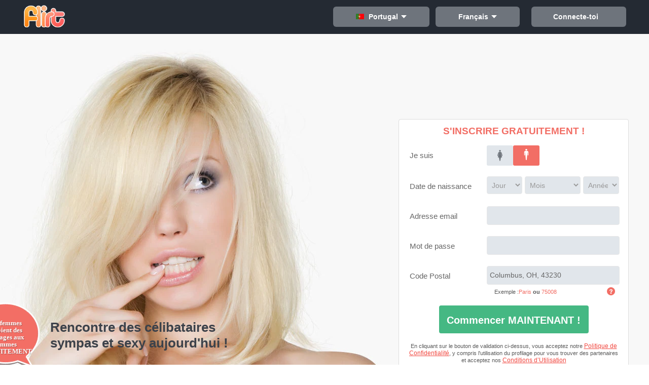

--- FILE ---
content_type: text/html; charset=UTF-8
request_url: https://www.flirt.fr/fr-pt/
body_size: 6351
content:
<!DOCTYPE html>
<html lang="fr">

<head>
  <meta charset="utf-8">
  <meta name="format-detection" content="telephone=no">
  <meta http-equiv="Content-Type" content="text/html; charset=utf-8" />
<link rel="alternate" href="https://m.flirt.fr/fr-pt/" media="only screen and (max-width: 640px)" />
<link rel="alternate" href="https://m.flirt.fr/fr-pt/" media="handheld" />
<link rel="shortcut icon" href="/assets/8922cf55/flirt_favicon.ico" />
<link rel="stylesheet" type="text/css" href="https://www.flirt.fr/seo/resource/id/no_cache_seo_css_842f0cc19e5411e585d9101f74370270.css?ver=1760101505" />
<title>Rencontres intéressantes en ligne et Flirt au Portugal avec flirt.fr</title> 
    <meta name="keywords" content=""> 
    <meta name="description" content="L’amour est toujours la réponse, mais flirtez quand vous le pouvez! flirt.fr offre un endroit pour se mêler avec des célibataires, flirter et trouver l’amour au Portugal. La rencontre en ligne sous son meilleur jour."> 
    <meta name="title" content="Rencontres intéressantes en ligne et Flirt au Portugal avec flirt.fr">
    
</head>

<body>
  <header class="header">
    <div class="center">
      <a href="/"><img src="https://www.flirt.fr/seo/resource/id/b1edbd606d8944059d46fc95d62f0753.png" class="logo" alt="" /></a>
      <div class="login-box login">
        <a class="login_link" href="">Connecte-toi<span class="arrow"></span></a>
        <form id="login_form" class="form" action="/site/login" method="post">
          <div class="error inactive"></div>
          <div id="email_field" class="form_item">
            <label for="LoginForm_email">Adresse email</label>
            <div class="input_text">
              <input maxlength="100" size="20" class="ac_input" placeholder="Email address" name="LoginForm[email]" id="LoginForm_email" type="text">
            </div>
          </div>
          <div id="password_field" class="form_item item-hide">
            <label for="LoginForm_password">Mot de passe</label>
            <div class="input_text">
              <input size="20" placeholder="Password" name="LoginForm[password]" id="LoginForm_password" type="password">
            </div>
          </div>
          <div class="submit_button">
            <button id="login_submit" class="item-hide" data-check-url="/site/checkLogin" type="button">Connecte-toi !</button>
            <button id="switch2RegForm" class="btn-reg-back item-hide" type="button">Sign up with email</button>
            <button id="send_submit" class="inactive item-show" data-forgot-submit="1" type="button">Envoyer</button>
          </div><a class="forgot-password item-hide" id="pass" data-forgot-show="1" href="javascript:void(0)">Mot de passe oublié ?</a><span id="switchRegForm" class="link-back inactive item-show">Retour</span></form>
        <form id="recovery-form" class="form clearfix recovery-form" action="/account/remindPassword" method="post">
          <p id="empty-mail">Merci d'entrer un e-mail afin que nous puissions t'envoyer tes informations de connexion</p>
          <div class="error-text" id="RecoveryForm_email_em_" style="display:none"></div>
          <div id="email_field" class="form_item">
            <div class="error inactive"></div>
            <label for="RecoveryForm_email">Your registration email</label>
            <div class="input_text">
              <input maxlength="100" autocomplete="off" size="20" class="ac_input frm-email" name="RecoveryForm[email]" id="RecoveryForm_email" type="text">
            </div>
          </div>
        </form>
      </div>
<div class="language-box">
        <div class="location">
          <a href="#" class="location-link pt"><span class="sub-arrow">Portugal</span></a>
          <div class="sub-box">
            <ul class="location_list">
              <li class="uk"><a href="https://www.flirt.fr/fr-gb/">Royaume-Uni</a></li>
              <li class="can"><a href="https://www.flirt.fr/fr-ca/">Canada</a></li>
              <li class="aus"><a href="https://www.flirt.fr/fr-au/">Australie</a></li>
              <li class="it"><a href="https://www.flirt.fr/fr-it/">Italie</a></li>
              <li class="mx"><a href="https://www.flirt.fr/fr-mx/">Mexique</a></li>
              <li class="nl"><a href="https://www.flirt.fr/fr-nl/">Pays-Bas</a></li>
              <li class="za"><a href="https://www.flirt.fr/fr-za/">Afrique du Sud</a></li>
              <li class="ar"><a href="https://www.flirt.fr/fr-ar/">Argentine</a></li>
              <li class="fi"><a href="https://www.flirt.fr/fr-fi/">Finlande</a></li>
            </ul>
            <ul class="location_list">
              <li class="es"><a href="https://www.flirt.fr/fr-es/">Espagne</a></li>
              <li class="fr"><a href="https://www.flirt.fr/fr-fr/">France</a></li>
              <li class="sw"><a href="https://www.flirt.fr/fr-se/">Suède</a></li>
              <li class="no"><a href="https://www.flirt.fr/fr-no/">Norvège</a></li>
              <li class="nz"><a href="https://www.flirt.fr/fr-nz/">Nouvelle-Zélande</a></li>
              <li class="ie"><a href="https://www.flirt.fr/fr-ie/">Irlande</a></li>
              <li class="us"><a href="https://www.flirt.fr/fr-us/">États-Unis</a></li>
              <li class="cz"><a href="https://www.flirt.fr/fr-cz/">République tchèque</a></li>
              <li class="dk"><a href="https://www.flirt.fr/fr-dk/">Danemark</a></li>
            </ul>
          </div>
        </div>
        <div class="language">
          <a href="#" class="language-link"><span class="sub-arrow">Français</span></a>
          <div class="sub-box">
            <ul>
            <li><a href="https://www.flirt.com/en-pt/">English</a></li>
            <li><a href="https://www.flirt.com/es-pt/">Español</a></li>
            <li><a href="https://www.flirt.com/it-pt/">Italiano</a></li>
            <li><a href="https://www.flirt.com/cs-pt/">Čeština</a></li>
            </ul>
          </div>
        </div>
      </div>
    </div>
  </header>
  <section class="content">
    <div class="center">
      <div class="slogan_box">
        <div class="badge">
          <p>Des femmes <br> envoient des messages aux hommes <span class="highlight">GRATUITEMENT</span></p>
        </div>
        <span class="main_slogan">Rencontre des célibataires sympas et sexy aujourd'hui !</span>
      </div>
      <div class="form_box">
  <div class="block">
    <form id="fb-login-form" class="form" action="/site/login" method="post">
      <input value="" id="fbUserAccessToken" name="LoginForm[fb-fbUserAccessToken]" type="hidden">
      <input value="" id="fbUserAccessTokenExpiresIn" name="LoginForm[fb-fbUserAccessTokenExpiresIn]" type="hidden">
      <input name="LoginForm[email]" id="LoginForm_email" type="text">
      <input name="LoginForm[password]" id="LoginForm_password" type="password">
    </form>
    <form autocomplete="off" id="fb-register-form" class="form" action="/user/register" method="post">
      <input id="fb-hideFromFBFriends" enablevalidation="false" name="UserForm[hideFromFBFriends]" value="1" type="checkbox">
      <input value="1" id="fb-step" name="UserForm[step]" type="hidden">
      <input value="4c01d361adf411e38e3e68b599be7074" id="fb-UserForm_lid" name="UserForm[lid]" type="hidden">
      <input id="fb-UserForm_password" name="UserForm[password]" type="hidden">
      <input id="fb-UserForm_email" name="UserForm[email]" type="hidden">
      <input value="" id="fb-UserForm_day" name="UserForm[day]" type="hidden">
      <input value="" id="fb-UserForm_month" name="UserForm[month]" type="hidden">
      <input value="" id="fb-UserForm_year" name="UserForm[year]" type="hidden">
      <input id="fb-UserForm_location" name="UserForm[location]" type="hidden">
      <input value="male" id="fb-UserForm_gender" name="UserForm[gender]" type="hidden">
    </form>

    <input id="fbappid" data="104351846289252" type="hidden" value="" name="">
    <input id="fbappscope" data="email, public_profile, user_birthday, user_friends, user_photos" type="hidden" value="" name="">
    <div id="fb-root" class="fb-root"></div>
  </div><span class="regform_slogan">S'inscrire <span class="title_highlight">gratuitement !</span></span>
  <form id="register-form" class="form niceform" action="/user/register" method="post">
    <div id="gender_field" class="all_field_box">
      <label id="gender_text" class="txt_box_2" for="UserForm_gender">Je suis</label>
      <div class="gender_icons">
        <ul id="gender_container">
          <li><span class="gender_w selected"></span></li>
          <li class="selected"><span class="gender_m"></span></li>
        </ul>
      </div>
      <input id="UserForm_gender" value="male" name="UserForm[gender]" type="hidden">
    </div>
    <div class="all_field_box field-birthday" id="year_field">
      <label class="txt_box_2" for="UserForm_birthday">Date de naissance</label>
      <div class="field_box_2"><span class="frm-birthday select" data-content="select"><select name="UserForm[day]" id="UserForm_day">
<option value="" selected="selected">jour</option>
<option value="01">01</option>
<option value="02">02</option>
<option value="03">03</option>
<option value="04">04</option>
<option value="05">05</option>
<option value="06">06</option>
<option value="07">07</option>
<option value="08">08</option>
<option value="09">09</option>
<option value="10">10</option>
<option value="11">11</option>
<option value="12">12</option>
<option value="13">13</option>
<option value="14">14</option>
<option value="15">15</option>
<option value="16">16</option>
<option value="17">17</option>
<option value="18">18</option>
<option value="19">19</option>
<option value="20">20</option>
<option value="21">21</option>
<option value="22">22</option>
<option value="23">23</option>
<option value="24">24</option>
<option value="25">25</option>
<option value="26">26</option>
<option value="27">27</option>
<option value="28">28</option>
<option value="29">29</option>
<option value="30">30</option>
<option value="31">31</option>
</select><span class="value" data-content="select-value"></span></span><span class="frm-birthmonth select" data-content="select"><select name="UserForm[month]" id="UserForm_month">
<option value="" selected="selected">mois</option>
<option value="01">Janvier</option>
<option value="02">Février</option>
<option value="03">Mars</option>
<option value="04">Avril</option>
<option value="05">Mai</option>
<option value="06">Juin</option>
<option value="07">Juillet</option>
<option value="08">Août</option>
<option value="09">Septembre</option>
<option value="10">Octobre</option>
<option value="11">Novembre</option>
<option value="12">Décembre</option>
</select><span class="value" data-content="select-value"></span></span><span class="frm-birthyear select" data-content="select"><select name="UserForm[year]" id="UserForm_year">
<option value="" selected="selected">année</option>
<option value="1997">1997</option>
<option value="1996">1996</option>
<option value="1995">1995</option>
<option value="1994">1994</option>
<option value="1993">1993</option>
<option value="1992">1992</option>
<option value="1991">1991</option>
<option value="1990">1990</option>
<option value="1989">1989</option>
<option value="1988">1988</option>
<option value="1987">1987</option>
<option value="1986">1986</option>
<option value="1985">1985</option>
<option value="1984">1984</option>
<option value="1983">1983</option>
<option value="1982">1982</option>
<option value="1981">1981</option>
<option value="1980">1980</option>
<option value="1979">1979</option>
<option value="1978">1978</option>
<option value="1977">1977</option>
<option value="1976">1976</option>
<option value="1975">1975</option>
<option value="1974">1974</option>
<option value="1973">1973</option>
<option value="1972">1972</option>
<option value="1971">1971</option>
<option value="1970">1970</option>
<option value="1969">1969</option>
<option value="1968">1968</option>
<option value="1967">1967</option>
<option value="1966">1966</option>
<option value="1965">1965</option>
<option value="1964">1964</option>
<option value="1963">1963</option>
<option value="1962">1962</option>
<option value="1961">1961</option>
<option value="1960">1960</option>
<option value="1959">1959</option>
<option value="1958">1958</option>
<option value="1957">1957</option>
<option value="1956">1956</option>
<option value="1955">1955</option>
<option value="1954">1954</option>
<option value="1953">1953</option>
<option value="1952">1952</option>
<option value="1951">1951</option>
<option value="1950">1950</option>
<option value="1949">1949</option>
<option value="1948">1948</option>
<option value="1947">1947</option>
<option value="1946">1946</option>
<option value="1945">1945</option>
<option value="1944">1944</option>
<option value="1943">1943</option>
<option value="1942">1942</option>
<option value="1941">1941</option>
<option value="1940">1940</option>
<option value="1939">1939</option>
<option value="1938">1938</option>
<option value="1937">1937</option>
<option value="1936">1936</option>
</select><span class="value" data-content="select-value"></span></span>
      </div>
      <div class="error_txt_box">
        <div id="error-birth" style="display:none;" class="error_txt">Merci d'indiquer ta date de naissance</div>
      </div>
      <div id="valid_icon"></div>
      <div class="clrfix"></div>
    </div>
    <div class="all_field_box field-email" id="email_field">
      <label class="txt_box_2" for="UserForm_email">Adresse email</label>
      <div class="field_box">
        <input data-input="user-input" id="UserForm_email" class="frm-email ac_input" name="UserForm[email]" type="text">
      </div>
      <div class="error_txt_box">
        <div type="error" name="email" id="UserForm_email_em_"  style="display:none;" class="error_txt"></div>
      </div>
      <div id="valid_icon"></div>
      <div class="clrfix"></div>
    </div>
    <div class="all_field_box field-password" id="password_field">
      <label class="txt_box_2" for="UserForm_password">Mot de passe</label>
      <div class="field_box">
        <input class="frm-password" id="UserForm_password" name="UserForm[password]" type="password">
      </div>
      <div class="error_txt_box">
        <div type="error" name="password" id="UserForm_password_em_"  style="display:none;" class="error_txt"></div>
      </div>
      <div id="valid_icon"></div>
      <div class="clrfix"></div>
    </div>
    <div class="all_field_box field-location" id="location_field">
      <label id="location_title" noactiveformelement="1" class="txt_box_2">Code Postal</label>
      <div class="field_box">
        <input class="frm-location" id="UserForm_location" name="UserForm[location]" type="text" value="Columbus, OH, 43230">
      </div>
      <div class="error_txt_box">
        <div type="error" name="location" id="UserForm_location_em_"  style="display:none;" class="error_txt"></div>
      </div>
      <div id="valid_icon"></div>
      <div class="clrfix"></div>
    </div>
    <div class="all_field_box location_block">
      <p><span>Exemple :</span><span class="location_help">Paris</span><span><span> </span>ou<span> </span></span><span class="location_help">75008</span></p>
      <div class="example_window"><span class="question"></span>
        <div>
          <p>Nous n'utilisons pas les adresses postales pour contacter les membres directement !</p>
        </div>
      </div>
      <p></p>
      <p>Nous n'utilisons pas les adresses postales pour contacter les membres directement !</p>
    </div>
    <div class="submit_button">
      <button id="submit_button" type="button">Commencer MAINTENANT !</button>
      <div id="btn_login_form" class="login_link">Login if you’re a member »</div>
    </div>
    <div class="terms terms_field" id="terms_nocheck">
      <p>En cliquant sur le bouton de validation ci-dessus, vous acceptez notre <a rel="nofollow" class="policy-link" href="https://www.flirt.fr/staticPage/privacypolicy">Politique de Confidentialité</a>, y compris l'utilisation du profilage pour vous trouver des partenaires et acceptez nos <a rel="nofollow" class="terms-link" href="https://www.flirt.fr/staticPage/terms">Conditions d’Utilisation</a></p>
    </div>
   
     <div class="gdpr_hidden">
      <input id="UserForm_termsConsent" value="true" name="UserForm[termsConsent]" type="hidden">
      <input id="UserForm_policyConsent" value="true" name="UserForm[policyConsent]" type="hidden">
        </div>
  </form>
</div>
    </div>
  </section>
  <section class="footer-nav">
    <ul>
      <li><a href="/staticPage/privacypolicy" target="_parent" rel="nofollow" onclick="return !window.open(this.href, null, 'scrollbars=yes,resizable=yes,width=800,height=565')">Politique de confidentialité</a></li>
      <li><a href="/staticPage/terms" target="_parent" rel="nofollow" onclick="return !window.open(this.href, null, 'scrollbars=yes,resizable=yes,width=800,height=565')">Conditions d'utilisation</a></li>

      <li><a href="/staticPage/terms?html=safedating" target="_parent" rel="nofollow" onclick="return !window.open(this.href, null, 'scrollbars=yes,resizable=yes,width=600,height=565')">Rencontres sécurisées</a></li>
      <li class="usa_seo">
        <a href="javascript: void(0)">Rencontre</a>
        <ul class="drop">
            <li><a href="https://www.flirt.fr/chat-en-ligne.html" target="_parent" onclick="return !window.open(this.href, null, 'scrollbars=yes,resizable=yes,width=950,height=565')">Chat en ligne</a></li>
            <li><a href="https://www.flirt.fr/rencontre-gratuite.html" target="_parent" onclick="return !window.open(this.href, null, 'scrollbars=yes,resizable=yes,width=950,height=565')">Rencontre gratuite</a></li>
            <li><a href="https://www.flirt.fr/rencontre-asiatique.html" target="_parent" onclick="return !window.open(this.href, null, 'scrollbars=yes,resizable=yes,width=950,height=565')">Rencontre asiatique</a></li>
            <li><a href="https://www.flirt.fr/rencontre-black.html" target="_parent" onclick="return !window.open(this.href, null, 'scrollbars=yes,resizable=yes,width=950,height=365')">Rencontre black</a></li>
        </ul>
      </li>
      <li class="usa_seo">
        <a href="javascript: void(0)">Flirt</a>
        <ul class="drop">
            <li><a href="https://www.flirt.com" target="_parent" onclick="return !window.open(this.href, null, 'scrollbars=yes,resizable=yes,width=950,height=565')">Flirt.com</a></li>
            <li><a href="https://www.flirt.com/da-dk/" target="_parent" onclick="return !window.open(this.href, null, 'scrollbars=yes,resizable=yes,width=950,height=565')">Danmark</a></li>
            <li><a href="https://www.flirt.com/es-es/" target="_parent" onclick="return !window.open(this.href, null, 'scrollbars=yes,resizable=yes,width=950,height=565')">España</a></li>
            <li><a href="https://www.flirt.com/es-mx/" target="_parent" onclick="return !window.open(this.href, null, 'scrollbars=yes,resizable=yes,width=950,height=365')">México</a></li>
            <li><a href="https://www.flirt.com/es-ar/" target="_parent" onclick="return !window.open(this.href, null, 'scrollbars=yes,resizable=yes,width=950,height=365')">Argentina</a></li>
            <li><a href="https://www.flirt.com/fi-fi/" target="_parent" onclick="return !window.open(this.href, null, 'scrollbars=yes,resizable=yes,width=950,height=365')">Suomi</a></li>
            <li><a href="https://www.flirt.com/it-it/" target="_parent" onclick="return !window.open(this.href, null, 'scrollbars=yes,resizable=yes,width=950,height=365')">Italia</a></li>
            <li><a href="https://www.flirt.com/nl-nl/" target="_parent" onclick="return !window.open(this.href, null, 'scrollbars=yes,resizable=yes,width=950,height=365')">Nederland</a></li>
            <li><a href="https://www.flirt.com/no-no/" target="_parent" onclick="return !window.open(this.href, null, 'scrollbars=yes,resizable=yes,width=950,height=365')">Norge</a></li>
            <li><a href="https://www.flirt.com/sv-se/" target="_parent" onclick="return !window.open(this.href, null, 'scrollbars=yes,resizable=yes,width=950,height=365')">Sverige</a></li>
            <li><a href="https://www.flirt.com/cs-cz/" target="_parent" onclick="return !window.open(this.href, null, 'scrollbars=yes,resizable=yes,width=950,height=365')">Česko</a></li>
        </ul>
      </li>
      <li><a onclick="return !window.open(this.href, null, 'scrollbars=yes,resizable=yes,width=1150,height=565')" target="_parent" href="https://www.flirt.fr/blog/">Blog</a></li>
    </ul>
  </section>
  <footer class="footer">
    <div class="center">
      <div class="copyright_outter">
        <div class="copyright_wrap">
          <a href="http://www.togethernetworks.com/" target="_blank" class="together_logo"><img src="https://www.flirt.fr/seo/resource/id/ba2841c33a144418a00de619da06edfc.png" alt="" /></a>
          <div id="copyright" class="copyright">
            <div id="seo_copyrights"></div>
          </div>
        </div>
        <img src="https://www.flirt.fr/seo/resource/id/edaedc9e506847d8abd72754d066116a.jpg" alt="" id="img_geotrust">
      </div>
<div id="seo">
      <h1>Flirter en ligne avec des célibataires portugais</h1>
      <p>Les célibataires portugais, comme les célibataires de partout, se tournent de plus en plus vers les rencontres en ligne. Pourquoi ? C’est pratique, il coûte très peu et vous rencontrez beaucoup plus de célibataires que dans votre bar local.<br>
      Réfléchissez à ce sujet : quand vous allez dans un GRAND bar, il pourrait y avoir 200 célibataires si vous êtes chanceux. La moitié avec des hommes, et la moitié des femmes. Vous pourriez être attiré par dix d’entre eux.<br>
      En ligne, vous trouverez des milliers de célibataires en un seul endroit. Vous ne dépendez pas des personnes vivant dans votre quartier, ou traînez avec vos amis pour pouvoir les rencontrer.<br>
      Les sites de rencontres en ligne Portugais sont très pratiques car plusieurs célibataires se retrouvent dans un seul endroit et vous pouvez abordez les gens que vous n’aborderiez pas normalement. Et c’est facile - vous ne devez pas sortir tous les soirs pour espérer rencontrer quelqu’un. Tout ce que vous avez à faire est de consulter les profils et trouver quelqu’un qui attire votre attention.</p>
      <h2>Rencontres portugais v.s. Sites de rencontres en ligne</h2>
      <p>Les rencontres portugaises étaient caractérisées par ces petites annonces dans les journaux sur lesquelles on peut lire des textes comme « jeune homme qui peut cuisiner, à la recherche de femme charmante qui aime les chiens. » Trop ringard ? Et vous n’avez en réalité même pas trouvé la personne qui a posté l’annonce.<br>
      La rencontre en ligne a changé tout cela et par conséquent est devenu beaucoup plus populaire que les rencontres. Ces jours-ci, environ 30% des personnes rencontrent leur partenaire par le biais de rencontres en ligne. Et bien d’autres rencontres pour le plaisir et pour flirter.<br>
      Sur un site de rencontres portugais vous créez un profil - un peu comme sur un réseau social. Vous cochez certaines cases pour montrer quels sont vos intérêts et ce que vous recherchez de l’autre personne. Vous disposez d’un espace pour vous décrire (lire : espace pour impressionner) et vous pouvez télécharger différentes photos de vous-même. Il le rend beaucoup plus amusant et plus personnel que les rencontres. Et avons-nous mentionné que – c’est moins ringard ?!<br>
      La rencontre en ligne est tout simplement une façon amusante de rencontrer des célibataires ayant les mêmes idées pour flirter, rencontrer et trouver l’amour.</p>
      <h2>Conseils pour des rencontres en ligne portugaises</h2>
      <p>Prêt à commencer votre voyage de rencontres en ligne sur un site de rencontres portugais ? Formidable ! Voici quelques conseils sur la meilleure façon de vous procurer un rendez-vous portugais.
      <ul>
          <li>Soyez honnête. Sinon, quand ils vous rencontreront, ils ne voudront pas rester dans les parages.</li>
          <li>Amusez-vous. Écrivez un profil présentant votre sens de l’humour, mais ne faites pas de votre profil une blague. Evitez trop de sarcasme, car cela peut apparaître comme négatif.</li>
          <li>Précisez ce que vous voulez, ce que vous aimez, etc. ne parlez pas de ce que vous n’appréciez pas, ne voulez pas, etc.</li>
          <li>Vérifiez les fautes d’orthographe et les erreurs grammaticales de votre profil. Les gens peuvent le remarquer.</li>
          <li>Abstenez-vous de révéler des informations personnelles, comme des détails de carte de crédit.</li>
          <li>Ayez toujours de belles photos de profil. Qu’ils voient qui vous êtes. Prenez quelques clichés de vous faisant ce que vous aimez. Évitez la nudité, les selfies et les photos d’autres personnes / choses.</li>
          <li>Faites un assez long profil pour rendre les gens curieux de savoir qui vous êtes, mais suffisamment court pour qu’ils puissent le lire facilement.</li>
          <li>Si vous n’êtes pas bon à l’écriture, demandez à vos amis de vous aider.</li>
      </ul></p>
      <h2>Comment séduire les célibataires portugais</h2>
      <p>Attirer l’attention de quelqu’un en ligne est simple : vous leur envoyez un joli message et ils consultent votre profil et vous écrit en retour.<br>
      Un bon message est personnel ; montrez que vous avez lu leur profil en leur disant quelque chose que vous aimez à leur sujet. Dites éventuellement que vous avez un intérêt similaire. Dites-leur que vous souhaitez en savoir plus.<br>
      Vous pouvez flirter, mais n’y allez pas trop fort – Cela pourrait avoir le même effet qu'aborder quelqu’un dans un bar. Soyez charmant et poli – le flirt intense se construit progressivement. Laissez faire. La tension est bonne - faites avancer l’intrigue !<br>
      Une fois que vous avez trouvé une rencontre grâce à votre choix de site de rencontres portugais (flirt.fr!) vous pouvez rencontrer la personne dans un endroit détendu pour une première rencontre. Prenez éventuellement un café, un thé, une boisson, ou autre. Pas de dîner qui prennent beaucoup de temps. Vous ne savez pas encore si vous les aimez. Réservez la romance pour la deuxième rencontre.<br>
      Rien de plus simple que d’attirer l’attention de célibataires au Portugal. La rencontre n’a jamais été aussi facile.</p>
      </div>
      
      
    </div>
  </footer>
<script type="text/javascript" src="https://www.flirt.fr/seo/resource/id/764b1a6005a74f6a9c1a370ed8730dd2.js?ver=1760101505"></script>
<script type="text/javascript" src="https://www.flirt.fr/seo/resource/id/429b20319e844b62840bb3d121a477fa.js?ver=1760101505"></script>
<script type="text/javascript" src="https://www.flirt.fr/seo/resource/id/d1905b3b0a834b2099eeba35db519c57.js?ver=1760101505"></script>
<script type="text/javascript" src="https://www.flirt.fr/seo/resource/id/f4de338e631e4414a9f8024a51d75c34.js?ver=1760101505"></script>
<script type="text/javascript" src="https://www.flirt.fr/seo/resource/id/1dfc98bf079647faa29b91a707d0f23c.js?ver=1760101505"></script>
<script type="text/javascript" src="https://www.flirt.fr/seo/resource/id/no_cache_seo_js_842f0cc19e5411e585d9101f74370270.js?ver=1760101505"></script>
<script type="text/javascript" src="https://www.flirt.fr/seo/resource/id/no_cache_seo_js_6ee89cf4b3526fd1ec340071f469b595_redirect.js?ver=1760101505" async="async"></script>
<script type="text/javascript" src="https://www.flirt.fr/seo/resource/id/no_cache_seo_js_19e36b6c49403fdb862eccf72ea6058f_track_visit.js?ver=1760101505" async="async"></script>
<script type="text/javascript">
/*<![CDATA[*/
(function() {
            var xmlhttp = new XMLHttpRequest();
            xmlhttp.open('GET', '/api/v1/site/copyrights');
            xmlhttp.setRequestHeader('X-Requested-With', 'XMLHttpRequest');
            xmlhttp.send();
            xmlhttp.onload = function (e) {
                try {
                        var code = JSON.parse(xmlhttp.response);
                        var wrapper = document.getElementById('seo_copyrights');
                        var range = document.createRange();
                        range.setStart(wrapper, 0);
                        wrapper.appendChild(range.createContextualFragment(code.data.copyright));
                } catch (error) {
                    console.info(error.name, error.message);
                }
            }
        })();
/*]]>*/
</script>
</body>
</html>

--- FILE ---
content_type: text/css;charset=UTF-8
request_url: https://www.flirt.fr/seo/resource/id/no_cache_seo_css_842f0cc19e5411e585d9101f74370270.css?ver=1760101505
body_size: 5910
content:
*{margin:0;padding:0}:focus{outline:0}img{border:none}html,body{height:100%;-webkit-text-size-adjust:none}body{background:#fff;font-family:Arial,Tahoma,sans-serif;font-size:14px;color:#555}ol,ul{list-style:none}input[type="button"],input[type="submit"],button{cursor:pointer;-webkit-appearance:none}a{color:#f26e65}a:hover{text-decoration:none}.center{min-width:960px;max-width:1200px;margin:0 auto;position:relative}.header{background:#242a33;padding:10px 0}.header>.center{width:100%;min-width:auto;padding:0 5px;box-sizing:border-box}.header:after{content:' ';display:block;clear:both}.header .logo{float:left;margin:0 20px 0 0;width:84px;height:47px}.login-box{float:right;position:relative;margin-top:3px;margin-left:23px}.login-link{background:#45b883;display:inline-block;line-height:40px;padding:0 40px;font-size:14px;color:#fff;font-weight:700;border-radius:5px;text-decoration:none;vertical-align:top}.login-link span{background:url(/seo/resource/id/e18f2607f957482abab8507ef59fadd1.png) no-repeat right center;padding-right:20px}.login-link:hover{background:#34ca85}.login-link:active{background:#399b6e}.login-form{display:none;background:#fff;padding:20px;box-shadow:0 0 7px #6e747c;position:absolute;right:0;top:54px;width:300px;box-sizing:border-box;z-index:10}.login-form:after{bottom:100%;left:90%;border:solid transparent;content:" ";height:0;width:0;position:absolute;pointer-events:none;border-color:rgba(255,255,255,0);border-bottom-color:#fff;border-width:8px;margin-left:-8px}.login-form .form-item{margin-bottom:20px}.login-form .form-item input[type=text],.login-form .form-item input[type=password]{background:#e1e6eb;width:100%;height:35px;line-height:25px;padding:5px 10px;font-size:14px;color:#a8a8a8;border-radius:5px;box-sizing:border-box;border:none}.login-submit{margin-bottom:3px}.login-submit input[type=submit]{background:#45b883;width:100%;height:40px;color:#fff;font-weight:700;border:none;border-radius:5px}.login-submit input[type=submit]:hover{background:#34ca85}.language-box{float:right;margin-top:3px}.sub-arrow{background:url(/seo/resource/id/e18f2607f957482abab8507ef59fadd1.png) no-repeat right center;padding:0 17px 0 25px;position:relative}.location{float:left;position:relative}.location .sub-box{left:auto;right:0;width:300px;z-index:20}.location .sub-box .location_list{width:150px;float:left}.location .sub-box:after,.location .sub-box:before{left:80%}.location .sub-box ul li a{background:url(/seo/resource/id/a6d88b2dbaf842c39f37dc7c04ce5192.jpg) no-repeat 0 0;padding-left:22px}.location .sub-box ul li.uk a,.location-link.uk span:before{background-position:0 -11px}.location .sub-box ul li.can a,.location-link.can span:before{background-position:0 -33px}.location .sub-box ul li.fr a,.location-link.fr span:before{background-position:0 -44px}.location .sub-box ul li.de a,.location-link.de span:before{background-position:0 -55px}.location .sub-box ul li.it a,.location-link.it span:before{background-position:0 -66px}.location .sub-box ul li.bra a,.location-link.bra span:before{background-position:0 -121px}.location .sub-box ul li.es a,.location-link.es span:before{background-position:0 -77px}.location .sub-box ul li.aus a,.location-link.aus span:before{background-position:0 -22px}.location .sub-box ul li.sw a,.location-link.sw span:before{background-position:0 -88px}.location .sub-box ul li.no a,.location-link.no span:before{background-position:0 -99px}.location .sub-box ul li.in a,.location-link.in span:before{background-position:0 -110px}.location .sub-box ul li.nz a,.location-link.nz span:before{background-position:0 -132px}.location .sub-box ul li.mx a,.location-link.mx span:before{background-position:0 -143px}.location .sub-box ul li.ie a,.location-link.ie span:before{background-position:0 -154px}.location .sub-box ul li.nl a,.location-link.nl span:before{background-position:0 -165px}.location .sub-box ul li.pt a,.location-link.pt span:before{background-position:0 -176px}.location .sub-box ul li.za a,.location-link.za span:before{background-position:0 -187px}.location .sub-box ul li.cz a,.location-link.cz span:before{background-position:0 -198px}.location .sub-box ul li.ar a,.location-link.ar span:before{background-position:0 -209px}.location .sub-box ul li.dk a,.location-link.dk span:before{background-position:0 -220px}.location .sub-box ul li.fi a,.location-link.fi span:before{background-position:0 -231px}.location-link span:before{background:url(/seo/resource/id/a6d88b2dbaf842c39f37dc7c04ce5192.jpg) no-repeat 0 0;display:block;width:16px;height:11px;position:absolute;left:0;top:2px;padding-left:20px;content:""}.location-link,.language-link{background:#6e747c;height:40px;line-height:40px;display:inline-block;padding:0 45px;border-radius:6px;font-size:14px;color:#fff;text-decoration:none;font-weight:700;vertical-align:top}.location-link:hover,.language-link:hover{background:#646568}.language{float:left;margin-left:12px;position:relative}.language .sub-box ul li a{white-space:nowrap}.language-link .sub-arrow{padding:0 17px 0 0}.sub-box{display:none;background:#fff;padding:15px 20px;border:2px solid #e1e6eb;position:absolute;left:0;top:50px;z-index:10;box-shadow:0 0 7px #6e747c}.sub-box ul li{margin-top:10px}.sub-box ul li:first-child{margin-top:0}.sub-box ul li a{color:#6e747c;font-weight:700;font-size:13px;text-decoration:none;display:inline-block;line-height:11px}.sub-box ul li a:hover{color:#f26e65}.sub-box:after,.sub-box:before{bottom:100%;left:45%;border:solid transparent;content:" ";height:0;width:0;position:absolute;pointer-events:none}.sub-box:after{border-color:rgba(255,255,255,0);border-bottom-color:#fff;border-width:5px;margin-left:-5px}.sub-box:before{border-color:rgba(225,230,235,0);border-bottom-color:#e1e6eb;border-width:8px;margin-left:-8px}.content{background:#f8f8f8 url(/seo/resource/id/0faddd5e0ee641d9a0747a9eec53e857.jpg) no-repeat center bottom;padding:35px 0;position:relative}.content:after{content:' ';display:block;clear:both}.content .center:after{content:' ';display:block;clear:both}.slogan_box{position:absolute;left:-100px;bottom:0;width:600px;display:table;font-family:Tahoma,sans-serif}.slogan_box .main_slogan{font-size:28px;color:#3d424a;font-weight:700;display:table-cell;vertical-align:middle}.badge{background:url(/seo/resource/id/539a0d0a3aac4c1e9cd1eda66ef0e804.png) no-repeat 0 0;width:139px;height:132px;text-align:center;display:table-cell;padding-right:20px;vertical-align:middle;font-size:17px;font-weight:700;color:#fff;text-shadow:1px 1px 0 rgba(0,0,0,.3);line-height:1.5}.badge>p{position:relative;top:-8px}.form-box{background:#fff;border:1px solid #ddd;width:455px;padding:15px 0;float:right;border-radius:4px}.b-facebook{padding-top:15px;text-align:center}.fb_info{padding:8px 0 3px;text-align:center}.fb_info{padding:8px 0 5px;text-align:center;font-size:12px}.or_block{font-size:18px;margin:0 10px;overflow:hidden;text-align:center}.or_block span{background:#f66;border-radius:13px;color:#fff;float:left;font-size:11px;font-weight:700;height:25px;line-height:26px;text-align:center;text-transform:uppercase;width:45px}.or_block b{background:#e1e6eb;display:block;float:left;font-size:0;height:1px;line-height:0;margin-top:3px;position:relative;top:9px;width:193px;z-index:1}a.btn-fb{background:url(/seo/resource/id/9e23ebee412c49329ee614de6410a1c2.png) no-repeat 0 0;border:medium none;box-sizing:border-box;color:#fff;cursor:pointer;display:block;font:bold 15px/48px Arial;height:48px;margin:0 auto;padding-left:88px;position:relative;text-align:left;text-decoration:none;width:295px}.btn-fb:hover{background-position:0 -48px}.reg-form>h2{font-size:19px;color:#f26e65;font-weight:700;text-transform:uppercase;text-align:center;padding:10px 0 20px}.reg-form .form-item{padding-bottom:20px;padding-left:20px;position:relative}.reg-form .form-item:after{content:' ';display:block;clear:both}.reg-form label{width:145px;float:left;font-size:15px;color:#666;line-height:40px;height:40px}.reg-form .select-box{width:260px;float:left}.reg-form select{background:#e1e6eb;border:1px solid #e7e7e7;border-radius:4px;color:#999;cursor:pointer;float:left;font-size:14px;height:40px;margin-right:5px;padding:7px 5px;text-transform:capitalize;width:217px}.reg-form .dob-day{width:70px}.reg-form .dob-month{width:110px}.reg-form .dob-year{width:70px;margin-right:0}.reg-form .field_box{width:260px;float:left}.reg-form .field_box input{background:#e1e6eb;border:1px solid #e7e7e7;border-radius:4px;color:#666;font-size:14px;height:40px;line-height:40px;margin-right:5px;padding:0 5px;width:100%;box-sizing:border-box}.reg-form .error_txt_box{background:#f26e65 none repeat scroll 0 0;border-radius:5px;left:-285px;position:absolute;top:8px;width:294px;z-index:10}.reg-form .error_txt{background:url(/seo/resource/id/083457de64d34cd38f46d072c1507a27.png) no-repeat 293px center;color:#fff;display:none;font:bold 10px/1 Arial;margin-right:-6px;padding:5px 10px}.reg-form .error_txt_box.invalid .error_txt{background:#f14840 none repeat scroll 0 0;border-radius:0 0 3px 3px;color:#fff;font-size:11px;font-style:italic;line-height:12px;padding:4px 4px 4px 20px;width:226px}.reg-form .valid_icon{width:20px;float:left;height:40px}.reg-form .valid_icon.valid{background:url(/seo/resource/id/fe06fa40cdb448a3ba09054792aaf21f.png) no-repeat center center}.reg-form .valid_icon.invalid{background:url(/seo/resource/id/8222d4425a1243539d16db38d62c55bb.png) no-repeat center center}.reg-form .location_block{background:url(/seo/resource/id/93675d31165c4995b5af5192abf2ed0b.png) no-repeat 0 2px;color:#595959;font-size:11px;line-height:12px;margin:-15px 0 1px 167px;padding:3px 0 2px 18px}.reg-form .location_block span.location_help{color:#f26e65}.reg-form .location_block span.location_help+span{font-weight:700}.question{background:url(/seo/resource/id/bb0dc79b19d7436ea8a794d707f7a92d.png) no-repeat 0 0;cursor:pointer;display:block;height:16px;position:absolute;right:26px;top:0;width:16px}.question:hover+div{display:block}.question+div{display:none}.example_window div{background:#595959;border:1px solid #818181;border-radius:4px;color:#fff!important;font-size:12px;font-style:normal!important;height:35px;line-height:16px;padding:8px 5px 6px;position:absolute;right:12px;text-align:center;top:-64px;width:260px}.example_window div:after{background:url(/seo/resource/id/b0cc093a21f340bf86d6d98cd824ef0f.png) no-repeat 0 0;bottom:-11px;content:"";display:block;height:11px;position:absolute;right:12px;width:18px}.reg-form .submit_button{clear:both;padding:18px 29px;text-align:center}.reg-form .submit_button:after{clear:both;content:"";display:block}.reg-form .submit_button button{background-color:#45b883;border:medium none;border-radius:4px;clear:both;color:#fff;cursor:pointer;display:block;font:bold 20px/58px Arial,sans-serif;height:55px;margin:0 auto;padding:0;text-align:center;text-decoration:none;width:295px}.reg-form .submit_button button:hover{opacity:.9}.reg-form .terms,.reg-form .terms-check{padding-bottom:10px}.reg-form .terms{color:#595959;font-size:11px;padding:0 20px 10px;text-align:center}.reg-form .terms a{font-size:12px}.reg-form .terms_check{overflow:hidden;padding-left:20px}.reg-form .terms_check .check_input{left:8px;position:absolute;top:13px}.reg-form .terms_check p{float:left;font-size:11px;width:345px}.reg-form .terms_check p a{font-size:11px}.reg-form .terms_check .error p{margin:0 0 0 42px;width:271px}.gender_icons{float:left;height:42px;margin-right:5px;width:215px}*+html .gender_icons{margin-top:-6px}.gender_icons ul li{background-color:#fff;border-radius:3px;float:left;height:40px;overflow:hidden;position:relative;width:52px}.gender_icons ul li span{background:#e1e6eb none repeat scroll 0 0;cursor:pointer;display:block;height:40px}.gender_icons ul li span.gender_w{background:#e1e6eb url(/seo/resource/id/5c98a4f79e694bab813c1e8ed54c39d8.png) no-repeat center 9px}.gender_icons ul li span.gender_m{background:#e1e6eb url(/seo/resource/id/be00c3d4f3ef4be0b009286355a35a86.png) no-repeat center 9px}.gender_icons ul li.selected>span{background-color:#f26e65;background-position:center -34px}.footer-nav{background:#242A33;text-align:center;position:relative;z-index:1000}.footer-nav ul li{display:inline-block;padding:25px 35px}.footer-nav ul li:first-child{margin-left:0}.footer-nav ul li a{color:#95a2ab;font-weight:700;text-decoration:none;font-size:13px}.footer-nav ul li a:hover{color:#f26e65}.footer-nav ul li a ul{background-color:#fff}.drop{background-color:#fff}.footer-nav ul li.usa_seo{cursor:pointer;position:relative;transition:background-color 0.3s linear 0s}.footer-nav ul li.usa_seo>a::after{-moz-border-bottom-colors:none;-moz-border-left-colors:none;-moz-border-right-colors:none;-moz-border-top-colors:none;border-color:#95a2ab rgba(149,162,171,0) rgba(149,162,171,0);border-image:none;border-style:solid;border-width:5px;content:" ";height:0;left:110px;margin-left:-5px;pointer-events:none;position:absolute;top:32px;transform-origin:50% 20% 0;transition:all 0.3s linear 0s;width:0}.footer-nav ul li.usa_seo:hover,.footer-nav ul li.usa_seo.open{background:#2e3642;transition:background-color 0.3s linear 0s}.footer-nav ul li.usa_seo:hover .drop,.footer-nav ul li.usa_seo.open .drop{display:block}.footer-nav ul li.usa_seo:hover>a::after,.footer-nav ul li.usa_seo.open>a::after{top:32px;transform:rotate(-180deg)}.footer-nav ul li.usa_seo .drop{box-shadow:0 0 7px rgba(110,116,124,.5);display:none;box-shadow:0 0 7px rgba(110,116,124,.5);display:none;left:0;position:absolute;right:0;top:66px;transition:all 0.2s linear}.footer-nav ul li.usa_seo .drop li{border-top:1px solid #eaebeb;display:block;padding:0}.footer-nav ul li.usa_seo .drop li a{display:block;padding:15px 0}.footer{padding:30px 0}.footer:after{content:' ';display:block;clear:both}.copyright_outter{overflow:hidden}.copyright_wrap{width:400px;float:left}#img_geotrust{float:right}#seo{padding-top:50px}#seo h1,#seo h2,#seo h3{font-size:20px;padding-top:15px}#seo ul li{list-style:disc;margin-left:15px}#login_form{position:relative}#login_form .error{position:absolute;font-family:Arial,sans-serif;top:1px;left:0}.recovery-form{display:none}.inactive{display:none}.link-back{display:inline-block;margin:18px 0 0 12px;vertical-align:top;cursor:pointer;position:relative}.link-back.active{display:inline-block!important}.forgot-password{cursor:pointer}#switch2RegForm,#login_form #terms_nocheck{display:none}span.select span.value{display:none}*{margin:0;padding:0}:focus{outline:0 none}body{min-width:1000px;background-color:#fff;color:#555;font:12px Arial,sans-serif}ol,ul{list-style:none outside none}img{border:medium none}a{color:#f14840}a:hover{text-decoration:none}input::-ms-clear,::-ms-reveal{display:none}.wrap{width:1280px;margin:0 auto}.clearfix:after{content:"";display:block;clear:both}.login{position:relative;float:right;font-size:12px}.login .login_link{display:block;position:relative;z-index:1000;color:#fff;font:bold 14px/40px Arial;text-decoration:none;padding:0 55px 0 43px;height:40px;text-align:center;-webkit-border-radius:6px;-moz-border-radius:6px;border-radius:6px;background:#6e747c}.login .login_link:hover{background:#868b92}.login.active .login_link{background:#50545b}.login .login_link .arrow{display:block;width:11px;height:6px;position:absolute;right:32px;top:17px}#login_form input::-webkit-input-placeholder{color:transparent}#login_form input::-moz-placeholder{color:transparent}#login_form input::-ms-input-placeholder{color:transparent}#login_form input:-ms-input-placeholder{color:transparent}#switch2RegForm{display:none!important}#login_form{display:none;position:absolute;right:0;top:66px;z-index:30;background:#FFF;box-shadow:0 0 7px #6E747C;width:300px;padding:19px;-moz-box-sizing:border-box;-webkit-box-sizing:border-box;box-sizing:border-box}#login_form:after{content:"";display:block;clear:both;position:absolute;right:28px;top:-5px;width:15px;height:5px}#login_form .form_item{position:relative;margin-bottom:24px}#login_form .form_item input{width:100%;height:35px;padding:5px 5px 5px 10px;border:none;border-radius:4px;background:#E1E6EB;color:#666;font-size:14px;line-height:25px;-moz-box-sizing:border-box;-webkit-box-sizing:border-box;box-sizing:border-box}#login_form label{display:block;position:absolute;padding:7px 0;color:#a8a8a8;left:9px;top:4px;white-space:nowrap;overflow:hidden;width:186px;text-overflow:ellipsis}.submit_button #login_submit,#login_form #send_submit{display:block;width:100%;height:40px;background:none repeat scroll 0 0 #45B883;border-radius:5px;color:#FFF;cursor:pointer;font-weight:700;border:none;text-align:center;line-height:40px}.submit_button #login_submit:hover,#login_form #send_submit:hover{background:#34ca85}.submit_button #login_submit:active,#login_form #send_submit:active{background:#399b6e}#login_form #send_submit{display:none}#login_form .btn-reg-back{margin-left:10px}#login_form a#pass{display:block;padding-top:3px;color:#F26E65;font-size:11px}#login_form .error{width:264px;font-size:9px;line-height:11px;left:19px;top:56px;color:#F26E65;position:absolute}.error.notify{position:absolute;font-size:11px}#login_form #switchRegForm{margin:13px 0 0 0;text-decoration:underline;color:#F26E65}.main{height:692px}[lang="it"] .slogan_box,[lang="cs"] .slogan_box{width:755px}.slogan_box .main_slogan:after{content:'';height:100%;vertical-align:middle}.badge p{text-align:center;font:bold 13px/1.3 Tahoma;color:#fff;text-shadow:1px 1px 0 rgba(0,0,0,.3)}[lang="fr"] .badge p{padding:22px 15px 0 15px;font-size:13px;line-height:14px}[lang="es"] .badge p{font-size:13px;line-height:1}[lang="it"] .badge p{line-height:1.3;font-size:12px;padding-top:25px}[lang="sv_se"] .badge p{line-height:1.1;font-size:14px}[lang="no"] .badge p{font-size:13px}[lang="da"] .badge p{line-height:1.3;font-size:15px}[lang="de"] .badge p{font-size:13px}[lang="pl"] .badge p{line-height:1.3;font-size:14px}[lang="cs"] .badge p{padding-top:25px;font-size:14px}[lang="pt_br"] .badge p{padding-top:17px;font-size:14px}[lang="fi"] .badge p{padding:20px 6px 0;font-size:15px;line-height:1.3}[lang="tr"] .badge p{font-size:15px;line-height:1.3}[lang="nl"] .badge p,[lang="nl_be"] .badge p{padding:20px 15px 0 15px;font-size:14px;line-height:1}.form_box{background:#fff;font-family:Arial,sans-serif;float:right;width:456px;margin-top:133px;z-index:1000;border-radius:4px;border:1px solid #ddd}.form_box .regform_slogan{display:block;color:#f26e65;font:bold 19px Arial,sans-serif;padding:12px 0 17px;text-align:center;text-transform:uppercase}.form_box .regform_slogan span.green{color:#009f23}.b-facebook{padding-top:15px;text-align:center}.fb_info{text-align:center;padding:8px 0 3px}.fb_info{text-align:center;padding:8px 0 5px}.or_block{margin:0 10px;font-size:18px;text-align:center;overflow:hidden}.or_block span{float:left;width:45px;height:25px;font-size:11px;line-height:26px;font-weight:700;color:#fff;text-align:center;text-transform:uppercase;background:#f66;-moz-border-radius:13px;-webkit-border-radius:13px;border-radius:13px}.or_block b{display:block;height:1px;margin-top:3px;position:relative;top:9px;z-index:1;line-height:0;font-size:0;background:#e1e6eb;float:left;width:193px}a.btn-fb{display:block;position:relative;border:none;cursor:pointer;font-size:0;height:48px;width:295px;margin:0 auto;font:bold 15px/48px Arial;text-align:left;padding-left:88px;text-decoration:none;color:#fff;-moz-box-sizing:border-box;-webkit-box-sizing:border-box;box-sizing:border-box}.btn-fb:hover{background-position:0 -48px}#register-form .all_field_box{padding:0 0 19px 19px;position:relative}#register-form .all_field_box:after{content:'';display:block;clear:both}#register-form .all_field_box.location_block{padding-right:49px;overflow:visible}#register-form .all_field_box.location_block p+p{display:none}#register-form .terms_check{height:auto;margin:0;padding:11px 0 0 25px;position:relative;text-align:center}#register-form .all_field_box:after{clear:both;content:"";display:block}#register-form .error_txt_box{background:#F26E65;border-radius:5px;left:-285px;position:absolute;top:8px;width:294px;z-index:10}#register-form .error_txt{display:none;color:#FFF;font:bold 10px/1 Arial;margin-right:-6px;padding:5px 10px}#register-form .error_txt_box.invalid .error_txt{width:226px;color:#fff;font-style:italic;font-size:11px;padding:4px;background:#f14840;border-radius:0 0 3px 3px;line-height:12px;padding-left:20px}#register-form #email_field .error_txt_box .error_txt{bottom:0}#register-form #email_field .error_txt_box .error_txt a{font-size:11px;color:#fff}#register-form label{color:#666;display:block;float:left;font:500 15px Arial,sans-serif;height:40px;line-height:40px;margin-right:7px;width:146px}.field_box{float:left;width:250px}#register-form .all_field_box input{border:solid 1px #e7e7e7;background:#e1e6eb;border-radius:4px;height:35px;line-height:35px;padding:0 5px 0 5px;width:250px;margin-right:5px;color:#666;font-size:14px}#register-form select{border:solid 1px #e7e7e7;float:left;height:35px;margin-right:5px;padding:7px 5px;width:217px;border-radius:4px;color:#999;font-size:14px;cursor:pointer;background:#E1E6EB;text-transform:capitalize}#register-form #UserForm_day{width:70px}#register-form #UserForm_month{width:110px}#register-form #UserForm_year{width:71px}#register-form #valid_icon{position:absolute;right:1px;top:9px;height:21px;width:21px}#register-form .location_block{color:#595959;font-size:11px;line-height:12px;margin:2px 0 1px 167px;padding:3px 0 2px 18px}#register-form .location_block span.location_help{color:#f26e65}#location_field.all_field_box{padding-bottom:0}#register-form .location_block span.location_help+span{font-weight:700}#register-form .submit_button{clear:both;padding:18px 29px;text-align:center}#register-form .submit_button:after{clear:both;content:"";display:block}#register-form .submit_button button{border:none;border-radius:4px;background-color:#45b883;clear:both;color:#fff;cursor:pointer;display:block;font:bold 20px Arial,sans-serif;height:55px;line-height:58px;padding:0;text-align:center;text-decoration:none;width:295px;margin:0 auto}#register-form .submit_button button:hover{opacity:.9}#register-form .terms,#register-form .terms-check{padding-bottom:10px}#register-form .terms{color:#595959;font-size:11px;padding:0 20px 10px;text-align:center}#register-form .terms a{font-size:12px}#register-form .terms_check{overflow:hidden;padding-left:20px}#register-form .terms_check .check_input{left:8px;position:absolute;top:13px}#register-form .terms_check p{float:left;font-size:11px;width:345px}#register-form .terms_check p a{font-size:11px}#register-form .terms_check .error p{margin:0 0 0 42px;width:271px}.gender_icons{float:left;height:42px;margin-right:5px;width:215px}*+html .gender_icons{margin-top:-6px}.gender_icons ul li{background-color:#fff;float:left;position:relative;height:40px;width:52px;overflow:hidden;-moz-border-radius:3px;-webkit-border-radius:3px;border-radius:3px}.gender_icons ul li span{display:block;cursor:pointer;display:block;height:40px;background:#e1e6eb}.gender_icons ul li.selected>span{background-color:#f26e65;background-position:center -34px}.field-birthday #valid_icon{display:none}#gender_field{position:relative;z-index:10}.ac_results{width:260px!important;background-color:#fff;border:1px solid #bdc7d8;margin-top:-1px;overflow:hidden;padding:0;z-index:99999}.ac_results ul{list-style:none outside none;margin:0;padding:0}.ac_results iframe{display:block;height:3000px;left:0;position:absolute;top:0;width:3000px;z-index:-1}.ac_results li{cursor:pointer;display:block;font:menu;font-size:12px;margin:0;overflow:hidden;padding:2px 5px;white-space:nowrap}.ac_results li{font:12px "lucida grande",tahoma,verdana,arial,sans-serif}.ac_results span.small{color:#555;font-size:10px}.ac_results p{background-color:#eee;font:11px "lucida grande",tahoma,verdana,arial,sans-serif;margin:0;padding:3px}.ac_odd{background-color:#eee}.ac_even{background-color:#fff}.ac_over{background-color:#0a246a;color:#fff}.ac_input.error{background-color:#fee}#btn_login_form{display:none}a.together_logo{display:block;width:142px;margin-bottom:11px}*+html #reg-form .error p{font-size:10px}#lookup_address .find_postcode{display:none}.terms_check{display:none}.terms_check .error{left:-45px}.terms{padding:10px 20px 0;text-align:center}.question{display:block;position:absolute;right:26px;top:0;cursor:pointer;width:16px;height:16px}.question:hover+div{display:block}.question+div{display:none}.example_window div{border-radius:4px;text-align:center;background:#595959;position:relative;border:1px solid #818181;line-height:16px;width:260px;height:35px;position:absolute;position:absolute;right:12px;top:-64px;color:#fff!important;font-style:normal!important;font-size:12px;padding:8px 5px 6px}.example_window div:after{content:'';display:block;position:absolute;width:18px;height:11px;right:12px;bottom:-11px}.nav_bottom{background:#242a33}.nav_bottom ul{text-align:center}.nav_bottom ul li{display:inline-block;padding:25px 35px}.nav_bottom ul li a,.nav_bottom ul li span{color:#95a2ab;font-weight:700;font-size:13px;text-decoration:none}.nav_bottom ul li a:hover{text-decoration:underline}.nav_bottom ul li.usa_seo{display:none;position:relative}.nav_bottom ul li.usa_seo.dating{position:relative;cursor:pointer;-webkit-transition:background-color 0.3s linear;-moz-transition:background-color 0.3s linear;transition:background-color 0.3s linear}.nav_bottom ul li.usa_seo.dating:after{top:32px;left:93px;border:solid transparent;content:" ";height:0;width:0;position:absolute;pointer-events:none;border-color:rgba(149,162,171,0);border-top-color:#95a2ab;border-width:5px;margin-left:-5px;transition:0.3s linear;-webkit-transform-origin:50% 20% 0;-moz-transform-origin:50% 20% 0;-o-transform-origin:50% 20% 0;-ms-transform-origin:50% 20% 0;transform-origin:50% 20% 0}.nav_bottom ul li.usa_seo.dating:hover{background:#2e3642;-webkit-transition:background-color 0.3s linear;-moz-transition:background-color 0.3s linear;transition:background-color 0.3s linear}.nav_bottom ul li.usa_seo.dating:hover:after{top:32px;-webkit-transform:rotate(-180deg);-moz-transform:rotate(-180deg);transform:rotate(-180deg)}.nav_bottom ul li.usa_seo.dating:hover .drop{display:block}.nav_bottom ul li.usa_seo .drop{display:none;position:absolute;left:0;right:0;top:66px;box-shadow:0 0 7px rgba(110,116,124,.5)}.nav_bottom ul li.usa_seo .drop li{display:block;padding:0;border-top:1px solid #eaebeb}.nav_bottom ul li.usa_seo .drop li a{display:block;padding:25px 0}#foot_copyright{padding:20px 0 20px}.copyright_wrap{float:left}#copyright{font-size:11px;width:550px}#copyright a{font-size:11px}#img_geotrust{float:right}#seo{padding:50px 0 20px}#overlay{display:none;width:100%;height:100%;left:0;position:fixed;top:0;z-index:20}.mini .wrap{width:1000px}.mini .slogan_box{width:542px}.mini .slogan_box .main_slogan{font-size:26px}[lang="es"] .mini .slogan_box .main_slogan{font-size:23px}[lang="fi"] .mini .slogan_box .main_slogan{font-size:25px}.mini .form_box{width:452px}.mini #register-form .all_field_box{padding-left:21px}.mini #register-form label{margin-right:6px}.mini #register-form #valid_icon{right:1px}#age_popup{display:none;width:654px;height:340px;position:fixed;top:50%;left:50%;margin:-170px 0 0 -327px;background:#f3f3f5;border-radius:10px;overflow:hidden;z-index:2000}#age_popup .popup_header{height:97px;line-height:97px;background:#f26e65;text-align:center;color:#fff;font-size:30px}#age_popup .popup_content{padding:30px;text-align:center;color:#6e747c;font-size:25px}#age_popup .popup_content .text{display:block;padding-bottom:25px}#age_popup .popup_content .bold{font-weight:700}#age_popup .popup_content .buttons{padding:0 95px}#age_popup .popup_content .buttons a{display:inline-block;width:194px;height:55px;line-height:55px;text-align:center;color:#fff;text-decoration:none;border-radius:10px;font-size:25px;font-weight:700;background:#6e747c}#age_popup .popup_content .buttons a:hover{background:#7a8189}#age_popup .popup_content .buttons .close_btn{background:#45b883;margin-left:16px}#age_popup .popup_content .buttons .close_btn:hover{background:#57c08f}[lang="ko"] .badge p{padding:14px 10px 0 10px}[lang="ja"] #overlay2{display:block;width:100%;height:100%;left:0;position:fixed;top:0;z-index:2000}[lang="ja"] #age_popup{display:block}[lang="ja"] .badge p{font:bold 14px/1.5 Tahoma}.b-facebook.inactive,.facebook.inactive{display:none}#fb-login-form,#fb-register-form{display:none}.gdpr_hidden{display:none}

--- FILE ---
content_type: text/javascript;charset=UTF-8
request_url: https://www.flirt.fr/seo/resource/id/no_cache_seo_js_19e36b6c49403fdb862eccf72ea6058f_track_visit.js?ver=1760101505
body_size: 6
content:
!function(e,t){try{var r=new XMLHttpRequest;r.open("POST","/api/v1/track/seoVisit",!0),r.setRequestHeader("Content-Type","application/json"),r.setRequestHeader("X-Requested-With","XMLHttpRequest"),r.send(JSON.stringify({urlFrom:t.referrer,urlTo:t.location.href}))}catch(e){}}(window,document)

--- FILE ---
content_type: text/javascript;charset=UTF-8
request_url: https://www.flirt.fr/seo/resource/id/no_cache_seo_js_842f0cc19e5411e585d9101f74370270.js?ver=1760101505
body_size: 83
content:
$(document).ready(function(){$('.location-link').click(function(event){$('.sub-box, .login-form').slideUp();var checkVisible=$(this).parents('.location').find('.sub-box').is(':visible');if(checkVisible){$(this).parents('.location').find('.sub-box').slideUp()}else{$(this).parents('.location').find('.sub-box').slideDown()}
event.preventDefault()});$('.language-link').click(function(event){$('.sub-box, .login-form').slideUp();var checkVisible=$(this).parents('.language').find('.sub-box').is(':visible');if(checkVisible){$(this).parents('.language').find('.sub-box').slideUp()}else{$(this).parents('.language').find('.sub-box').slideDown()}
event.preventDefault()});$('.login-link').click(function(event){$('.sub-box, .login-form').slideUp();var checkVisible=$(this).parents('.login-box').find('.login-form').is(':visible');if(checkVisible){$(this).parents('.login-box').find('.login-form').slideUp()}else{$(this).parents('.login-box').find('.login-form').slideDown()}
event.preventDefault()});jQuery('.login-form input[type=text], .login-form input[type=password]').bind('focus',Function("if(this.value==this.defaultValue) this.value=''")).bind('blur',Function("if(this.value=='') this.value=this.defaultValue"))})

--- FILE ---
content_type: text/javascript;charset=UTF-8
request_url: https://www.flirt.fr/seo/resource/id/1dfc98bf079647faa29b91a707d0f23c.js?ver=1760101505
body_size: 3959
content:

function LogInAndRecoveryPassword(options)
{var self=this,$loginForm,$recoveryForm;self.logInFormId=null;self.recoveyPasswordFromId=null;self.errorSelector=".error";self.verifyUrl=null;self.onLogIn=function(){self.enableLoader();$.ajax({url:self.verifyUrl,type:"POST",data:$loginForm.serialize(),dataType:"json","success":function(json){if(json.status=='error'){self.helpers._showError($loginForm,json.meta.description.message);self.disableLoader();}else{$loginForm.submit();}}});};self.onRecoveryPassword=function(){var email=$loginForm.find("[id$=_email]").val();if(!email){self.helpers._showError($loginForm,$recoveryForm.children("p").html());return false;}else{self.helpers._hideError($loginForm);self.enableLoader();$recoveryForm.find("[id$=_email]").val(email);$recoveryForm.data('settings').submitting=true;$.ajax({url:'/account/remindPassword',type:"POST",data:$recoveryForm.serialize(),dataType:"json",success:function(json){if(!$.isEmptyObject(json)&&json.status==="success"){if(json.data.hasOwnProperty("message")){self.helpers._showError($loginForm,json.data.message);}}else if(!$.isEmptyObject(json)&&json.status==="error"){if(typeof json.meta.description==='string'){self.helpers._showError($loginForm,json.meta.description);}else{self.helpers._showError($loginForm,json.meta.description.email.shift());}}else if(!$.isEmptyObject(json)){for(var i in json){self.helpers._showError($loginForm,json[i].shift());}}
self.disableLoader();},error:function(){}});}};self.helpers={_showError:function(elem,text){elem&&elem.length&&(elem=elem.find(self.errorSelector))&&elem.html(text).show();},_hideError:function(elem){elem&&elem.length&&(elem=elem.find(self.errorSelector))&&elem.hide();}};self.enableLoader=function(){$("#b-login-form").addClass("loading");};self.disableLoader=function(){$("#b-login-form").removeClass("loading");};self.init=function(){options.logInFormId&&(self.logInFormId=options.logInFormId)&&($loginForm=$('#'+self.logInFormId));options.recoveyPasswordFromId&&(self.recoveyPasswordFromId=options.recoveyPasswordFromId)&&($recoveryForm=$('#'+self.recoveyPasswordFromId));options.errorSelector&&(self.errorSelector=options.errorSelector);if(options.verifyUrlSelector&&$loginForm){self.verifyUrl=$loginForm.find("["+options.verifyUrlSelector+"]").attr(options.verifyUrlSelector);}};self.init();}
var lr=new LogInAndRecoveryPassword({logInFormId:"login_form",recoveyPasswordFromId:"recovery-form",verifyUrlSelector:"data-check-url"});var $loginForm=$("#"+lr.logInFormId);$("[data-forgot-submit]").bind("click",function(event){lr.onRecoveryPassword();event.stopPropagation();});$("[data-forgot-show]").bind("click",function(event){$loginForm.find(".item-hide").hide().end().find(".error").addClass("notify").end().find(".item-show").show().end().find('.link-back').addClass('active');lr.onRecoveryPassword();event.stopPropagation();});$("#switchRegForm").bind("click",function(event){lr.helpers._hideError($loginForm);$loginForm.find(".item-show, .error").hide().end().find(".error").removeClass("notify").end().find(".item-hide").show().end().find('.link-back').removeClass('active');});$("[data-check-url]").bind("click",function(event){lr.onLogIn($(this).attr("data-check-url"));event.stopPropagation();});$loginForm.find("input").keypress(function(event){if(event.keyCode===13){lr.onLogIn();event.stopPropagation();}});$("#LoginForm_email").live('keypress keydown',function(event){event=(event||window.event);var key=(event.keyCode||event.charCode||event.which||0);if(key==3||key==9)
{cancelBubble=true;event.returnValue=false;if(event.preventDefault){event.preventDefault();};if(event.stopPropagation){event.stopPropagation();};if($("#LoginForm_password").is(':visible')){$("#LoginForm_password").focus();}}else if(key==13){cancelBubble=true;event.returnValue=false;if(event.preventDefault){event.preventDefault();};if(event.stopPropagation){event.stopPropagation();};if($("#LoginForm_password").is(':visible')){$("#login_submit").click();}else{$("#send_submit").click();}}});$("#LoginForm_password").live('keypress keydown',function(event){event=(event||window.event);var key=(event.keyCode||event.charCode||event.which||0);if(key==3||key==9)
{cancelBubble=true;event.returnValue=false;if(event.preventDefault){event.preventDefault();};if(event.stopPropagation){event.stopPropagation();};$("#LoginForm_email").focus();}else if(key==13){cancelBubble=true;event.returnValue=false;if(event.preventDefault){event.preventDefault();};if(event.stopPropagation){event.stopPropagation();};$("#login_submit").click();}});if(document.location.href.indexOf("profiles=lesbians")!=-1||document.location.href.indexOf("text=lesbians")!=-1){document.getElementById('UserForm_gender').value='female';document.getElementById("gender_container").getElementsByTagName('LI')[0].className="selected";document.getElementById("gender_container").getElementsByTagName('LI')[1].className="";}
function init_gender(){if(typeof(window.jQuery)!='undefined'){$(document).ready(function(){$('.gender_icons ul li span').click(function(event){if($(this).parent().not(":last").hasClass('selected')){$('.gender_icons>ul>li>span').parent().removeClass('selected').find('.sub_gender').slideUp();}else{if($(this).parents('div').hasClass('sub_gender')){var curClass=$(this).attr("class");$(this).parents('.sub_gender').prev().prev().removeClass().addClass(curClass).parent().addClass('selected');$(this).parents('.sub_gender').slideUp();}else{$('.gender_icons ul li').removeClass('selected');if($('.sub_gender').hasClass('visible')){$('.sub_gender').slideUp().removeClass('visible');var curClass=$(this).attr("class");$(this).parent().addClass('selected');}else{$(this).parent().addClass('selected').find('.sub_gender').slideDown().addClass('visible');}}}
var val='male';if($(this).hasClass('gender_m'))
val='male';else if($(this).hasClass('gender_w'))
val='female';$('#UserForm_gender').val(val);event.preventDefault();});});}
else{window.setTimeout(init_gender,100);}}
init_gender();$('[data-content=select] select').change(function(){ui_selectChange(this);}).each(function(){ui_selectChange(this);});function ui_selectChange(el){$(el).next().text($(el).find("option:selected").text());}
var SkValidation={"registerUrl":"/user/register","geoSuggestUrl":"/geo/suggestLocation","submitButtonId":"submit_button","formId":"register-form","scenario":"register","ajax":"register-form","model":"UserForm","groupValidation":{"dob":{"fields":["day","month","year"],"mainField":"year","readyToValidate":false}},"fields":{"gender":{"inputId":"UserForm_gender","errorID":"UserForm_gender_em_"},"day":{"inputId":"UserForm_day","errorID":"error-birth"},"month":{"inputId":"UserForm_month","errorID":"error-birth"},"year":{"inputId":"UserForm_year","errorID":"error-birth"},"password":{"inputId":"UserForm_password","errorID":"UserForm_password_em_"},"email":{"inputId":"UserForm_email","errorID":"UserForm_email_em_","scenario":"email"},"location":{"inputId":"UserForm_location","errorID":"UserForm_location_em_","scenario":"location"}},"blocked":false,"isFullValidate":false,"initAutocomplite":function(){if(SkValidation.fields.hasOwnProperty("location")){var $location=$("#"+SkValidation.fields.location.inputId);$location.legacyautocomplete(SkValidation.geoSuggestUrl,{'minChars':2,'max':20,'matchSubset':false,'parse':function(json){if(json!=="null"){response=$.parseJSON(json);if(response.data.hasOwnProperty("locations")){var parseResult=[];for(var i in response.data.locations){parseResult[i]={'data':response.data.locations[i],'value':response.data.locations[i],'result':response.data.locations[i]};}
return parseResult;}}else{return new Array();}},'formatItem':function(row){return row;}});}},"init":function(){SkValidation.initAutocomplite();$("#"+SkValidation.submitButtonId).live("click",function(){if(SkValidation.isFullValidate!==true){SkValidation.isFullValidate=true;}
if(SkValidation.blocked!==true){SkValidation.blocked=true;SkValidation.validators._validateSubmit();}});var selector='';for(name in SkValidation.fields){if(selector.length===0){selector="#"+SkValidation.fields[name]["inputId"];}else{selector+=", #"+SkValidation.fields[name]["inputId"];}}
$(selector).live("change",function(target){SkValidation.validators._validateLive(target);});},"helpers":{"_showError":function(fieldName,errorMessage){$("#"+SkValidation.fields[fieldName]["errorID"]).html(errorMessage).show();$("#"+SkValidation.fields[fieldName]["inputId"]).parents(".all_field_box").find("#valid_icon").removeClass("valid").addClass("invalid");$("#"+SkValidation.fields[fieldName]["inputId"]).parent().addClass("invalid_field");},"_hideError":function(fieldName){$("#"+SkValidation.fields[fieldName]["errorID"]).html("").hide();$("#"+SkValidation.fields[fieldName]["inputId"]).parents(".all_field_box").find("#valid_icon").removeClass("invalid").addClass("valid");$("#"+SkValidation.fields[fieldName]["inputId"]).parent().removeClass("invalid_field");},"_sendData":function(data,type,name){$("#"+SkValidation.formId).find('input:hidden').each(function(){data[$(this).attr("name")]=$(this).val();});var registerUrl='https://'+window.location.host+SkValidation.registerUrl;$.ajax({url:SkValidation.registerUrl,type:"POST",data:data,dataType:"json",success:function(response){SkValidation.blocked=false;switch(type){case"single":if($.isEmptyObject(response)){SkValidation.helpers._hideError(name);if(SkValidation.isFullValidate===true){SkValidation.isFullValidate=false;$("#submit_button").click();}}else{var errorName=SkValidation.model+"_"+name;if(response.hasOwnProperty(errorName)){SkValidation.helpers._showError(name,response[errorName][0]);}}
break;case"full":if($.isEmptyObject(response)){var formAction=$("#"+SkValidation.formId).attr("action");$("#"+SkValidation.formId).submit();}else{for(name in SkValidation.fields){var errorName=SkValidation.model+"_"+name;if(response.hasOwnProperty(errorName)){SkValidation.helpers._showError(name,response[errorName][0]);}else{SkValidation.helpers._hideError(name);}}}
break;}
if(SkValidation.isFullValidate===true){SkValidation.isFullValidate=false;}},error:function(){SkValidation.blocked=false;}});}},"validators":{"_validateGender":function(target,name){if($.trim(target.currentTarget.value)===''){SkValidation.helpers._showError(name,"Please select your gender");}else{SkValidation.helpers._hideError(name);}},"_validateDoB":function(target,name){if($.trim(target.currentTarget.value)===''){SkValidation.helpers._showError(name,"Please select a valid date of birth");}else{var fday=parseInt($("#"+SkValidation.fields.day["inputId"]).val()),fmonth=parseInt($("#"+SkValidation.fields.month["inputId"]).val()),fyear=parseInt($("#"+SkValidation.fields.year["inputId"]).val());var d=new Date(fyear,fmonth-1,fday);if(!((d.getFullYear()===fyear)&&(d.getMonth()===fmonth-1)&&(d.getDate()===fday))){SkValidation.helpers._showError(name,"Please select a valid date of birth");}else{var userDate=new Date(Date.parse(fmonth+"/"+fday+"/"+fyear+" 00:00:00"));var today=new Date();if(userDate.getFullYear()+18>today.getFullYear()){SkValidation.helpers._showError(name,"Access is restricted to people under 18!");}else{if(userDate.getFullYear()+18===today.getFullYear()){if(userDate.getMonth()>today.getMonth()){SkValidation.helpers._showError(name,"Access is restricted to people under 18!");}else{if(userDate.getMonth()===today.getMonth()&&userDate.getDate()>today.getDate()){SkValidation.helpers._showError(name,"Access is restricted to people under 18!");}else{SkValidation.helpers._hideError(name);}}}else{SkValidation.helpers._hideError(name);}}}}},"_validateEmail":function(target,name){if(SkValidation.blocked!==true){SkValidation.blocked=true;var data={"ajax":SkValidation.ajax,"scenario":SkValidation.fields[name]["scenario"]};data[SkValidation.model+"["+name+"]"]=$("#"+SkValidation.fields[name]["inputId"]).val();SkValidation.helpers._sendData(data,"single",name);}},"_validateLocation":function(target,name){setTimeout(function(){if(SkValidation.blocked!==true){SkValidation.blocked=true;var data={"ajax":SkValidation.ajax,"scenario":SkValidation.fields[name]["scenario"]};data[SkValidation.model+"["+name+"]"]=$("#"+SkValidation.fields[name]["inputId"]).val();SkValidation.helpers._sendData(data,"single",name);}},500);},"_validateLive":function(target){for(name in SkValidation.fields){if(target.currentTarget.id===SkValidation.fields[name]["inputId"]){switch(name){case"gender":SkValidation.validators._validateGender(target,name);break;case"day":case"month":case"year":if(name===SkValidation.groupValidation.dob.mainField||SkValidation.groupValidation.dob.readyToValidate===true){SkValidation.groupValidation.dob.readyToValidate=true;SkValidation.validators._validateDoB(target,"day");SkValidation.validators._validateDoB(target,"month");SkValidation.validators._validateDoB(target,"year");}
break;case"email":SkValidation.validators._validateEmail(target,name);break;case"location":SkValidation.validators._validateLocation(target,name);break;}}}},"_validateSubmit":function(){var data={"ajax":SkValidation.ajax,"scenario":SkValidation.scenario};for(name in SkValidation.fields){data[SkValidation.model+"["+name+"]"]=$("#"+SkValidation.fields[name]["inputId"]).val();}
SkValidation.helpers._sendData(data,"full");}}};SkValidation.init();$('.login_link').click(function(event){$(this).parents('.login').toggleClass('active');$(this).next().stop(1,1).fadeToggle(300);$('#overlay').show();$('#overlay').click(function(){$('.login form:visible').hide();$('.login').removeClass('active');$(this).hide();});event.preventDefault();});$('#login_form .input_text input').removeAttr('placeholder');(function(){var windowWidth=$(window).width(),$body=$('body');$(window).resize(function(){windowWidth=$(window).width();changeStyle();});changeStyle();function changeStyle(){windowWidth<1300?$body.addClass('mini'):$body.removeClass('mini');}
var loginFormInputs=$('#login_form input[type=text],#login_form input[type=password]');$(loginFormInputs).on('focus input',function(){if('undefined'==typeof this.blockLable)
this.blockLabel=$(this).parent().parent().find('label');$(this.blockLabel).hide();});$(loginFormInputs).blur(function(){if('undefined'==typeof this.blockLable)
this.blockLabel=$(this).parent().parent().find('label');if($(this).val()=='')
$(this.blockLabel).show();});return;})();$('select').change(function(){$(this).css('color','#666666');$(this).css('font-style','normal');});$('.close_btn').click(function(){$(this).parents('#age_popup').hide();$('#overlay2').hide();})
var afterFbLoginAction=null;function registerUserThroughFB(accessToken,expiresIn)
{data={'scenario':"fbRegister",'UserForm':{'scenario':"fbRegister",'hideFromFBFriends':$('#fb-hideFromFBFriends').is(":checked"),'step':4}};$('#fb-register-form').find('input:hidden').each(function(){data[$(this).attr("name")]=$(this).val();});data.UserForm.fbUserAccessToken=accessToken;data['UserForm']['fbUserAccessTokenExpiresIn']=expiresIn;data['UserForm']['scenario']="fbRegister";data['UserForm']['step']=4;$.ajax({url:"/user/register",type:"POST",data:data,dataType:"json","success":function(data){if(data.status=="success")
{var redir_url='/site/autologin/key/'+data.data.refresh_token;document.location.href=redir_url;}}});}
function onFBRegisterButtonClick(event)
{afterFbLoginAction=registerUserThroughFB;var fbAppScope=$('#fbappscope').attr('data');FB.login(checkLoginStatusCallback,{scope:fbAppScope});return false;}
function checkLoginStatusCallback(response)
{if(response&&response.status==='connected')
{if(typeof afterFbLoginAction!='undefined')
{afterFbLoginAction(response.authResponse.accessToken,response.authResponse.expiresIn);}}
afterFbLoginAction=null;}
function showFbButtons()
{$('.b-facebook').removeClass('inactive');$('#fb-register-block').removeClass('inactive');}
function iniFbSDK()
{var fbAppId=$('#fbappid').attr('data');if((!fbAppId)||(fbAppId.length===0))
{$('.FormFB').hide();return;}
$('#fb-register, #fb-login').bind('click',function(){onFBRegisterButtonClick();});$.ajaxSetup({cache:true});$.getScript('//connect.facebook.net/en_UK/all.js',function(){FB.init({appId:fbAppId,status:true,cookie:true});showFbButtons();});}
$(document).ready(function(){iniFbSDK();});if($('#_country').val()=='US'){$('.nav_bottom ul li.usa_seo').css('display','inline-block');}
$('.dating').hover(function(){if($('.drop').is(':visible')){return false;}else{$(this).addClass('open');$('.drop').slideDown();}},function(){$('.drop').slideUp();$('.dating').removeClass('open');});